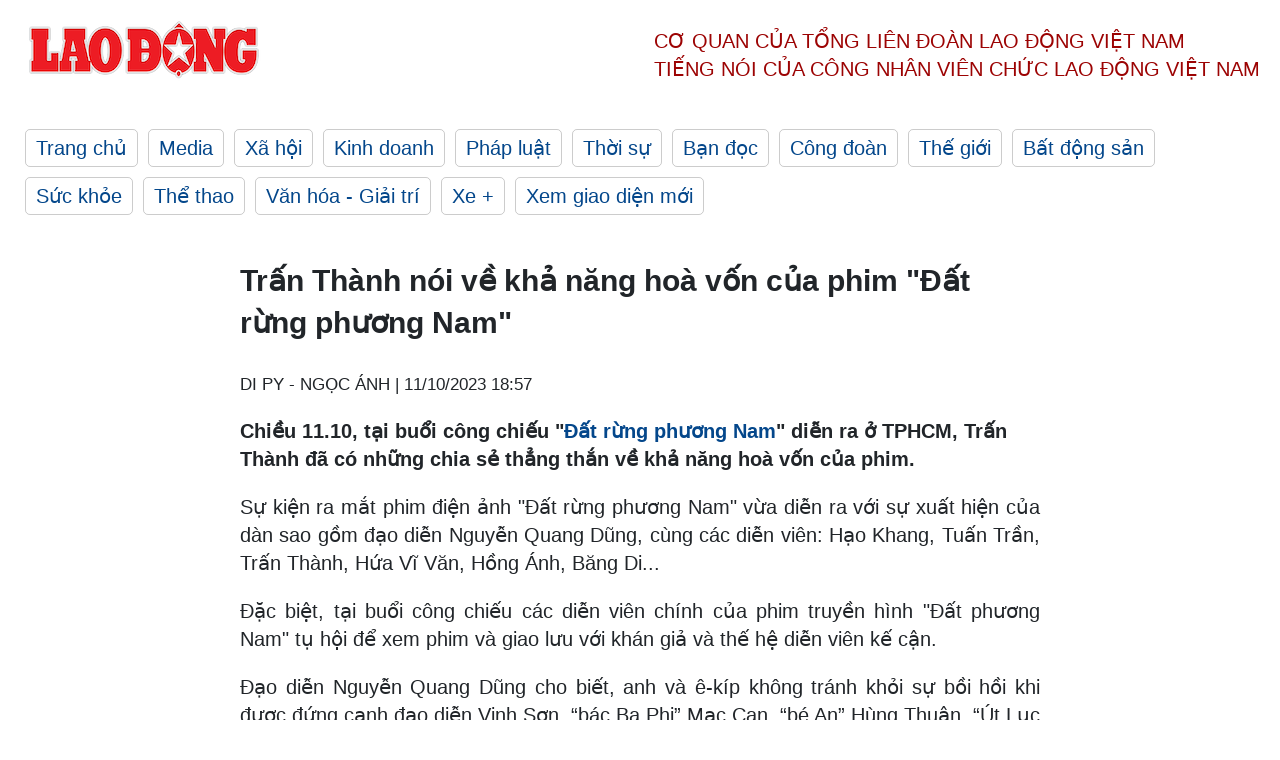

--- FILE ---
content_type: text/html; charset=utf-8
request_url: https://laodong.vn/van-hoa-giai-tri/tran-thanh-noi-ve-kha-nang-hoa-von-cua-phim-dat-rung-phuong-nam-1253149.ldo
body_size: 7419
content:
<!DOCTYPE html><html lang="vi"><head><meta charset="utf-8"><meta http-equiv="X-UA-Compatible" content="IE=edge"><meta charset="utf-8"><meta http-equiv="Cache-control" content="public"><title>Trấn Thành nói về khả năng hoà vốn của phim &quot;Đất rừng phương Nam&quot;</title><meta name="description" content="Chiều 11.10, nghệ sĩ Mạc Can (người thủ vai bác Ba Phi) ngồi xe lăn đến buổi công chiếu &#34;Đất rừng phương Nam&#34; diễn ra ở TPHCM. Ông cũng có những góp ý dành cho vai diễn của nam MC trong buổi gặp gỡ truyền thông."><meta name="keywords" content="Đất rừng phương Nam,Mạc Can,công chiếu Đất rừng phương Nam,lịch chiếu Đất rừng phương Nam,Đất rừng phương Nam họp báo,Trấn Thành trong Đất rừng phương Nam"><meta name="viewport" content="width=device-width, initial-scale=1.0"><meta name="robots" content="noarchive,noodp,index,follow"><meta name="googlebot" content="noarchive,index,follow"><meta property="fb:app_id" content="103473449992006"><meta property="fb:pages" content="152570468273884"><meta property="article:author" content="https://www.facebook.com/laodongonline"><meta property="article:publisher" content="https://www.facebook.com/laodongonline"><meta name="google-site-verification" content="ZR1lajGP1QKoTcMuDtZqa486Jl1XQa6s3QCPbNV4OT8"><link rel="dns-prefetch" href="//media.laodong.vn"><link rel="dns-prefetch" href="//media3.laodong.vn"><link rel="dns-prefetch" href="//media-cdn.laodong.vn"><link rel="dns-prefetch" href="https://media-cdn-v2.laodong.vn/laodong/2.0.0.29"><link rel="apple-touch-icon" sizes="57x57" href="https://media-cdn-v2.laodong.vn/laodong/2.0.0.29/icons/apple-icon-57x57.png"><link rel="apple-touch-icon" sizes="60x60" href="https://media-cdn-v2.laodong.vn/laodong/2.0.0.29/icons/apple-icon-60x60.png"><link rel="apple-touch-icon" sizes="72x72" href="https://media-cdn-v2.laodong.vn/laodong/2.0.0.29/icons/apple-icon-72x72.png"><link rel="apple-touch-icon" sizes="76x76" href="https://media-cdn-v2.laodong.vn/laodong/2.0.0.29/icons/apple-icon-76x76.png"><link rel="apple-touch-icon" sizes="114x114" href="https://media-cdn-v2.laodong.vn/laodong/2.0.0.29/icons/apple-icon-114x114.png"><link rel="apple-touch-icon" sizes="120x120" href="https://media-cdn-v2.laodong.vn/laodong/2.0.0.29/icons/apple-icon-120x120.png"><link rel="apple-touch-icon" sizes="144x144" href="https://media-cdn-v2.laodong.vn/laodong/2.0.0.29/icons/apple-icon-144x144.png"><link rel="apple-touch-icon" sizes="152x152" href="https://media-cdn-v2.laodong.vn/laodong/2.0.0.29/icons/apple-icon-152x152.png"><link rel="apple-touch-icon" sizes="180x180" href="https://media-cdn-v2.laodong.vn/laodong/2.0.0.29/icons/apple-icon-180x180.png"><link rel="icon" type="image/png" sizes="192x192" href="https://media-cdn-v2.laodong.vn/laodong/2.0.0.29/icons/android-icon-192x192.png"><link rel="icon" type="image/png" sizes="32x32" href="https://media-cdn-v2.laodong.vn/laodong/2.0.0.29/icons/favicon-32x32.png"><link rel="icon" type="image/png" sizes="96x96" href="https://media-cdn-v2.laodong.vn/laodong/2.0.0.29/icons/favicon-96x96.png"><link rel="icon" type="image/png" sizes="16x16" href="https://media-cdn-v2.laodong.vn/laodong/2.0.0.29/icons/favicon-16x16.png"><link rel="shortcut icon" href="/favicon.ico" type="image/x-icon"><meta name="msapplication-TileColor" content="#ffffff"><meta name="msapplication-TileImage" content="/ms-icon-144x144.png"><meta name="theme-color" content="#ffffff"><meta property="og:url" content="https://laodong.vn/van-hoa-giai-tri/tran-thanh-noi-ve-kha-nang-hoa-von-cua-phim-dat-rung-phuong-nam-1253149.ldo"><meta property="og:type" content="article"><meta property="og:title" content="Trấn Thành nói về khả năng hoà vốn của phim &#34;Đất rừng phương Nam&#34;"><meta property="og:description" content="Chiều 11.10, nghệ sĩ Mạc Can (người thủ vai bác Ba Phi) ngồi xe lăn đến buổi công chiếu &#34;Đất rừng phương Nam&#34; diễn ra ở TPHCM. Ông cũng có những góp ý dành cho vai diễn của nam MC trong buổi gặp gỡ truyền thông."><meta property="og:image" content="https://media-cdn-v2.laodong.vn/storage/newsportal/2023/10/11/1253149/DAT-RUNG-PHUONG-NAM-.jpg?w=800&amp;h=420&amp;crop=auto&amp;scale=both"><meta property="og:image:width" content="800"><meta property="og:image:height" content="433"><link rel="canonical" href="https://laodong.vn/van-hoa-giai-tri/tran-thanh-noi-ve-kha-nang-hoa-von-cua-phim-dat-rung-phuong-nam-1253149.ldo"><link rel="amphtml" href="https://amp.laodong.vn/van-hoa-giai-tri/tran-thanh-noi-ve-kha-nang-hoa-von-cua-phim-dat-rung-phuong-nam-1253149.ldo"><script type="application/ld+json">[{"@context":"https://schema.org","@type":"BreadcrumbList","itemListElement":[{"@type":"ListItem","position":1,"item":{"@id":"https://laodong.vn/van-hoa-giai-tri","name":"Văn hóa - Giải trí"}},{"@type":"ListItem","position":2,"item":{"@id":"https://laodong.vn/van-hoa-giai-tri/tran-thanh-noi-ve-kha-nang-hoa-von-cua-phim-dat-rung-phuong-nam-1253149.ldo","name":"Trấn Thành nói về khả năng hoà vốn của phim \"Đất rừng phương Nam\""}}]},{"@context":"https://schema.org","@type":"NewsArticle","headline":"Trấn Thành nói về khả năng hoà vốn của phim \"Đất rừng phương Nam\"","description":"Chiều 11.10, nghệ sĩ Mạc Can (người thủ vai bác Ba Phi) ngồi xe lăn đến buổi công chiếu \"Đất rừng phương Nam\" diễn ra ở TPHCM. Ông cũng có những góp ý dành cho vai diễn của nam MC trong buổi gặp gỡ truyền thông.","mainEntityOfPage":{"@context":"https://schema.org","@type":"WebPage","@id":"https://laodong.vn/van-hoa-giai-tri/tran-thanh-noi-ve-kha-nang-hoa-von-cua-phim-dat-rung-phuong-nam-1253149.ldo"},"url":"https://laodong.vn/van-hoa-giai-tri/tran-thanh-noi-ve-kha-nang-hoa-von-cua-phim-dat-rung-phuong-nam-1253149.ldo","publisher":{"@type":"Organization","name":"Báo Lao Động","logo":{"@context":"https://schema.org","@type":"ImageObject","url":"https://laodong.vn/img/ldo_red.png"}},"image":[{"@context":"https://schema.org","@type":"ImageObject","caption":"Trấn Thành chào nghệ sĩ Mạc Can tại buổi công chiếu phim \"Đất rừng phương Nam\". Ảnh: ĐPCC","url":"https://media-cdn-v2.laodong.vn/storage/newsportal/2023/10/11/1253149/DAT-RUNG-PHUONG-NAM-.jpg"},{"@context":"https://schema.org","@type":"ImageObject","caption":"Dàn sao \"Đất phương Nam\" và \"Đất rừng phương Nam\" hội ngộ. Ảnh: NSCC","url":"https://media-cdn-v2.laodong.vn/Storage/NewsPortal/2023/10/11/1253149/DAT-RUNG-PHUONG-NAM--01.jpg"},{"@context":"https://schema.org","@type":"ImageObject","caption":"","url":"https://media-cdn-v2.laodong.vn/Storage/NewsPortal/2023/10/11/1253149/DAT-RUNG-PHUONG-NAM--03.jpg"},{"@context":"https://schema.org","@type":"ImageObject","caption":"","url":"https://media-cdn-v2.laodong.vn/Storage/NewsPortal/2023/10/11/1253149/DAT-RUNG-PHUONG-NAM--04.jpg"},{"@context":"https://schema.org","@type":"ImageObject","caption":"Diễn viên Hùng Thuận người đóng vai An trong “Đất phương Nam” bản truyền hình hội ngộ nghệ sĩ Mạc Can. Ảnh: NSCC.","url":"https://media-cdn-v2.laodong.vn/Storage/NewsPortal/2023/10/11/1253149/DAT-RUNG-PHUONG-NAM--05.jpg"}],"video":[{"@context":"https://schema.org","@type":"VideoObject","name":"Trấn Thành nói về khả năng hoà vốn của phim \"Đất rừng phương Nam\"","description":"Video Trấn Thành nói về khả năng hoà vốn của phim \"Đất rừng phương Nam\".","thumbnailUrl":["https://media-cdn-v2.laodong.vn/storage/newsportal/2023/10/11/1253149/DAT-RUNG-PHUONG-NAM-.jpg"],"uploadDate":"2023-10-11T18:57:36+07:00","contentUrl":"https://media-cdn-v2.laodong.vn/storage/newsportal/2023/10/11/1253149/videos/Hop-Bao.mp4"}],"datePublished":"2023-10-11T18:57:36+07:00","dateModified":"2023-10-11T18:57:36+07:00","author":[{"@type":"Person","name":"DI PY - NGỌC ÁNH","url":"https://laodong.vn"}]},{"@context":"https://schema.org","@type":"Organization","name":"Báo Lao Động","url":"https://laodong.vn","logo":"https://media-cdn-v2.laodong.vn/laodong-logo.png"}]</script><meta property="article:published_time" content="2023-10-11T18:57:36+07:00"><meta property="article:section" content="Văn hóa - Giải trí"><meta property="dable:item_id" content="1253149"><meta property="dable:title" content="Trấn Thành nói về khả năng hoà vốn của phim &#34;Đất rừng phương Nam&#34;"><meta property="dable:image" content="https://media-cdn-v2.laodong.vn/storage/newsportal/2023/10/11/1253149/DAT-RUNG-PHUONG-NAM-.jpg?w=800&amp;h=420&amp;crop=auto&amp;scale=both"><meta property="dable:author" content="DI PY - NGỌC ÁNH"><link href="/themes/crawler/all.min.css?v=IPYWGvSgaxg0cbs4-1RKsTX-FuncZx8ElzzCmSadi8c" rel="stylesheet"><body><div class="header"><div class="wrapper"><div class="header-top clearfix"><a class="logo" href="/"> <img src="https://media-cdn-v2.laodong.vn/laodong/2.0.0.29/images/logo/ldo_red.png" alt="BÁO LAO ĐỘNG" class="main-logo" width="250" height="62"> </a><div class="header-content"><span>Cơ quan của Tổng Liên Đoàn</span> <span>Lao Động Việt Nam</span><br> <span>Tiếng nói của Công nhân</span> <span>Viên chức lao động</span> <span>Việt Nam</span></div></div><ul class="main-menu"><li class="item"><a href="/">Trang chủ</a><li class="item"><h3><a href="/media">Media</a></h3><li class="item"><h3><a href="/xa-hoi">Xã hội</a></h3><li class="item"><h3><a href="/kinh-doanh">Kinh doanh</a></h3><li class="item"><h3><a href="/phap-luat">Pháp luật</a></h3><li class="item"><h3><a href="/thoi-su">Thời sự</a></h3><li class="item"><h3><a href="/ban-doc">Bạn đọc</a></h3><li class="item"><h3><a href="/cong-doan">Công đoàn</a></h3><li class="item"><h3><a href="/the-gioi">Thế giới</a></h3><li class="item"><h3><a href="/bat-dong-san">Bất động sản</a></h3><li class="item"><h3><a href="/suc-khoe">Sức khỏe</a></h3><li class="item"><h3><a href="/the-thao">Thể thao</a></h3><li class="item"><h3><a href="/van-hoa-giai-tri">Văn hóa - Giải trí</a></h3><li class="item"><h3><a href="/xe">Xe &#x2B;</a></h3><li class="item"><h3><a href="https://beta.laodong.vn">Xem giao diện mới</a></h3></ul></div></div><div class="main-content"><div class="wrapper chi-tiet-tin"><div><ul class="breadcrumbs"></ul></div><article class="detail"><h1 class="title">Trấn Thành nói về khả năng hoà vốn của phim "Đất rừng phương Nam"</h1><p><small class="author"> <i class="fa fa-user-o" aria-hidden="true"></i> DI PY - NGỌC ÁNH | <time datetime="10/11/2023 6:57:36 PM">11/10/2023 18:57</time> </small><div class="chapeau"><p>Chiều 11.10, tại buổi công chiếu "<a href="https://laodong.vn/giai-tri/nguyen-quang-dung-moi-tran-thanh-dong-dat-rung-phuong-nam-de-hut-khan-gia-co-gi-sai-1252854.ldo" target="_self" title="Đất rừng phương Nam">Đất rừng phương Nam</a>" diễn ra ở TPHCM, Trấn Thành đã có những chia sẻ thẳng thắn về khả năng hoà vốn của phim.</div><div class="art-content"><p><span>Sự kiện ra mắt phim điện ảnh "Đất rừng phương Nam" vừa diễn ra với sự xuất hiện của dàn sao gồm đạo diễn Nguyễn Quang Dũng, cùng các diễn viên: Hạo Khang, Tuấn Trần, Trấn Thành, Hứa Vĩ Văn, Hồng Ánh, Băng Di...</span><p>Đặc biệt, tại buổi công chiếu các diễn viên chính của phim truyền hình "Đất phương Nam" tụ hội để xem phim và giao lưu với khán giả và thế hệ diễn viên kế cận.<p>Đạo diễn Nguyễn Quang Dũng cho biết, anh và ê-kíp không tránh khỏi sự bồi hồi khi được đứng cạnh đạo diễn Vinh Sơn, “bác Ba Phi” Mạc Can, “bé An” Hùng Thuận, “Út Lục Lâm” Trung Dân, “thằng Cò” Phùng Ngọc, “Tư Mắm” Cát Phượng, Thuý Loan “Út Trong”, Mai Thanh Dung “Tư Ù”, Thanh Vy “mẹ bé An”,…<br></p><figure class="insert-center-image"><img alt="Dàn sao Đất phương Nam hội ngộ. Ảnh: NSCC." src="https://media-cdn-v2.laodong.vn/Storage/NewsPortal/2023/10/11/1253149/DAT-RUNG-PHUONG-NAM--01.jpg"><figcaption class="image-caption">Dàn sao "Đất phương Nam" và "Đất rừng phương Nam" hội ngộ. Ảnh: NSCC</figcaption></figure><p>Nhà giáo ưu tú, nghệ sĩ Mạnh Dung chia sẻ: “Chúng ta đã từng ở trong ngôi nhà "Đất phương Nam" và giờ đây thì ở trong ngôi nhà "Đất rừng phương Nam". Cả hai ngôi nhà đều nằm cùng nhau trên mảnh đất phim Việt. Và để mỗi bộ phim được ra đời, được đưa tới khán giả đều trải qua những ngày khổ cực, phức tạp nhất".<p>Đạo diễn Nguyễn Quang Dũng cũng bày tỏ lòng cảm kích: “Tôi rất biết ơn thế hệ trước, những diễn viên đã tham gia Đất phương Nam. Hôm nay là buổi chiếu đặc biệt để thế hệ sau báo cáo cho thế hệ trước và cũng để khoe là chúng tôi đã có thể tri ân câu chuyện này bằng bản phim như vậy".<div class="video"><video controls controlslist="nodownload" poster="" width="100%"><source src="https://media-cdn-v2.laodong.vn/storage/newsportal/2023/10/11/1253149/videos/Hop-Bao.mp4" type="video/mp4">Your browser does not support the video tag.</video><div class="image-caption">Video Trấn Thành nói về khả năng hoà vốn của phim "Đất rừng phương Nam".</div></div><p>Nhà sản xuất, diễn viên Trấn Thành chia sẻ: "Khoảnh khắc này đối với tôi rất thiêng liêng và xúc động. Tôi chỉ thấy được nhiều khoảnh khắc hai thế hệ giao lưu với nhau trên thế giới. Giờ đây, tại đây lần đầu tiên ở Việt Nam có hai thế hệ nối tiếp nhau, trong buổi chiếu của "Đất rừng phương Nam".<p>Trấn Thành còn tiết lộ về khả năng hoà vốn của phim: "Chúng tôi lo vì không biết có lấy lại được tiền, không rõ khán giả có chịu đi xem hay không. Phim này ít nhất trên 100 tỉ đồng mới hòa vốn, song công chúng hiện ra rạp rất ít vì đã quen xem ở nhà".</p><figure class="insert-center-image"><img alt="“Đất rưng phương Nam”" src="https://media-cdn-v2.laodong.vn/Storage/NewsPortal/2023/10/11/1253149/DAT-RUNG-PHUONG-NAM--03.jpg"></figure><figure class="insert-center-image"><img alt="“Đất rưng phương Nam”" src="https://media-cdn-v2.laodong.vn/Storage/NewsPortal/2023/10/11/1253149/DAT-RUNG-PHUONG-NAM--04.jpg"></figure><figure class="insert-center-image"><img alt="“Đất rưng phương Nam”" src="https://media-cdn-v2.laodong.vn/Storage/NewsPortal/2023/10/11/1253149/DAT-RUNG-PHUONG-NAM--05.jpg"><figcaption class="image-caption">Diễn viên Hùng Thuận người đóng vai An trong “Đất phương Nam” bản truyền hình hội ngộ nghệ sĩ Mạc Can. Ảnh: NSCC.</figcaption></figure><p>Sau khi xem phim xong, bé An của "Đất phương Nam" - Hùng Thuận - chia sẻ: “Cảm giác như mình xuyên không về quá khứ khi từng thấy vai diễn, từng câu hò hiện lên trên màn ảnh”.<p>Đặc biệt, trong buổi công chiếu "Đất rừng phương Nam", nghệ sĩ Mạc Can - người thủ vai bác Ba Phi ở bản truyền hình - cũng góp mặt. Vì sức khoẻ yếu nên ông ngồi xe lăn để đến buổi công chiếu phim.<p>Khi Trấn Thành nhờ góp ý cho vai "bác Ba Phi" của mình ở bản điện ảnh, ông chỉ cười xoà và đùa vui rằng "bác Ba Phi này là cháu tôi mà".<p>Ngoài ra, nghệ sĩ Mạc Can cũng mong phim sẽ được nhiều khán giả mua vé ủng hộ: "Phim dở hay hay thì phụ thuộc vào việc khán giả mua vé ủng hộ nữa. Tuy nhiên, tôi thấy phim đầu tư công phu".</div><div class="art-authors">DI PY - NGỌC ÁNH</div><div class="article-tags"><div class="lst-tags"><ul><li><a href="/tags/tran-thanh-129915.ldo">#Trấn Thành</a><li><a href="/tags/phim-dat-rung-phuong-nam-492261.ldo">#Phim Đất rừng phương Nam</a></ul></div></div></article><div class="articles-relatived"><div class="vinhet">TIN LIÊN QUAN</div><div class="list-articles"><div class="article-item"><div class="p-left"><a class="link-blk" href="https://laodong.vn/giai-tri/nguyen-quang-dung-moi-tran-thanh-dong-dat-rung-phuong-nam-de-hut-khan-gia-co-gi-sai-1252854.ldo" aria-label="LDO"> <img data-src="https://media-cdn-v2.laodong.vn/storage/newsportal/2023/10/11/1252854/Nguyen-Quang-Dung-Tr.jpeg?w=800&amp;h=496&amp;crop=auto&amp;scale=both" class="lazyload" alt="Nguyễn Quang Dũng mời Trấn Thành đóng bác Ba Phi. Ảnh: NSCC." width="800" height="496"> </a></div><div class="p-right"><a class="link-blk" href="https://laodong.vn/giai-tri/nguyen-quang-dung-moi-tran-thanh-dong-dat-rung-phuong-nam-de-hut-khan-gia-co-gi-sai-1252854.ldo"><h2>Nguyễn Quang Dũng: Mời Trấn Thành đóng Đất rừng phương Nam để hút khán giả có gì sai?</h2></a><p><small class="author"> <i class="fa fa-user-o" aria-hidden="true"></i> ĐÔNG DU | <time datetime="10/11/2023 11:38:30 AM">11/10/2023 - 11:38</time> </small><p><p>Chia sẻ với Lao Động, đạo diễn Nguyễn Quang Dũng cho biết, việc mời Trấn Thành đóng "<a href="https://laodong.vn/van-hoa-giai-tri/victor-vu-noi-ve-su-canh-tranh-giua-nguoi-vo-cuoi-cung-voi-dat-rung-phuong-nam-1250605.ldo" target="_self" title="Đất rừng phương Nam">Đất rừng phương Nam</a>" một phần vì giá trị ngôi sao. Hơn hết, anh thấy nam MC phù hợp với vai bác Ba Phi.</div></div><div class="article-item"><div class="p-left"><a class="link-blk" href="https://laodong.vn/van-hoa-giai-tri/victor-vu-noi-ve-su-canh-tranh-giua-nguoi-vo-cuoi-cung-voi-dat-rung-phuong-nam-1250605.ldo" aria-label="LDO"> <img data-src="https://media-cdn-v2.laodong.vn/storage/newsportal/2023/10/5/1250605/Nguoi-Vo-Cuoi-Cung-H.jpg?w=800&amp;h=496&amp;crop=auto&amp;scale=both" class="lazyload" alt="Đoàn phim &#34;Người vợ cuối cùng&#34; tại buổi họp báo. Ảnh: BTCCC" width="800" height="496"> </a></div><div class="p-right"><a class="link-blk" href="https://laodong.vn/van-hoa-giai-tri/victor-vu-noi-ve-su-canh-tranh-giua-nguoi-vo-cuoi-cung-voi-dat-rung-phuong-nam-1250605.ldo"><h2>Victor Vũ nói về sự cạnh tranh giữa "Người vợ cuối cùng" với "Đất rừng phương Nam"</h2></a><p><small class="author"> <i class="fa fa-user-o" aria-hidden="true"></i> ĐÔNG DU | <time datetime="10/5/2023 10:11:00 PM">05/10/2023 - 22:11</time> </small><p><p>Chiều 5.10, tại buổi họp báo công bố phim điện ảnh "<a href="https://laodong.vn/ban-tin/dao-dien-victor-vu-toi-khong-ap-luc-doanh-thu-phim-nguoi-vo-cuoi-cung-1250520.ldo" target="_self" title="Người vợ cuối cùng">Người vợ cuối cùng</a>", đạo diễn Victor Vũ đã có những phản hồi về áp lực khi phải cạnh tranh với "Đất rừng phương Nam" của Nguyễn Quang Dũng.</div></div><div class="article-item"><div class="p-left"><a class="link-blk" href="https://laodong.vn/giai-tri/dao-dien-vinh-son-thay-tran-thanh-hop-vai-bac-ba-phi-o-dat-rung-phuong-nam-1249411.ldo" aria-label="LDO"> <img data-src="https://media-cdn-v2.laodong.vn/storage/newsportal/2023/10/3/1249411/Dao-Dien-Vinh-Son-2.jpeg?w=800&amp;h=496&amp;crop=auto&amp;scale=both" class="lazyload" alt="Đạo diễn Vinh Sơn (trái) từng từ chối cầm trịch &#34;Đất rừng phương Nam&#34;. Ảnh: NSX" width="800" height="496"> </a></div><div class="p-right"><a class="link-blk" href="https://laodong.vn/giai-tri/dao-dien-vinh-son-thay-tran-thanh-hop-vai-bac-ba-phi-o-dat-rung-phuong-nam-1249411.ldo"><h2>Đạo diễn Vinh Sơn thấy Trấn Thành hợp vai bác Ba Phi ở "Đất rừng phương Nam"</h2></a><p><small class="author"> <i class="fa fa-user-o" aria-hidden="true"></i> ĐÔNG DU | <time datetime="10/3/2023 12:13:09 PM">03/10/2023 - 12:13</time> </small><p><p>Đạo diễn Vinh Sơn cho biết từng được mời cầm trịch phim "<a href="https://laodong.vn/van-hoa-giai-tri/tran-thanh-on-ao-voi-dat-rung-phuong-nam-va-gia-tri-thang-du-cua-ngoi-sao-1246879.ldo" target="_self" title="Đất rừng phương Nam">Đất rừng phương Nam</a>" bản điện ảnh. Tuy nhiên, ông đã từ chối vì nhiều lí do.</div></div><div class="article-item"><div class="p-left"><a class="link-blk" href="https://laodong.vn/bat-dong-san/nha-chung-cu-kim-lien-rao-ban-gan-10-ti-dongcan-ngang-ngua-can-ho-cao-cap-1252912.ldo" aria-label="LDO"> <img data-src="https://media-cdn-v2.laodong.vn/storage/newsportal/2023/10/11/1252912/Nha-Chung-Cu-Kim-Lie.jpg?w=800&amp;h=496&amp;crop=auto&amp;scale=both" class="lazyload" alt="Nhà chung B14 Kim Liên (quận Đống Đa, Hà Nội). Ảnh: Thu Giang " width="800" height="496"> </a></div><div class="p-right"><a class="link-blk" href="https://laodong.vn/bat-dong-san/nha-chung-cu-kim-lien-rao-ban-gan-10-ti-dongcan-ngang-ngua-can-ho-cao-cap-1252912.ldo"><h2>Nhà chung cư Kim Liên rao bán gần 10 tỉ đồng/căn, ngang ngửa căn hộ cao cấp</h2></a><p><small class="author"> <i class="fa fa-user-o" aria-hidden="true"></i> Thu Giang | <time datetime="10/13/2023 6:30:00 AM">13/10/2023 - 06:30</time> </small><p><p>Nhiều căn hộ <a href="https://laodong.vn/bat-dong-san/nguoi-thue-do-mat-tim-phong-nha-dau-tu-chung-cu-cho-thue-o-ha-noi-lai-dam-1251414.ldo" target="_self" title="chung cư">chung cư</a> B4 - B14 khu tập thể Kim Liên (quận Đống Đa, Hà Nội) đang được chủ sở hữu rao bán gần 10 tỉ đồng/căn với đầy đủ tiện ích.</div></div><div class="article-item"><div class="p-left"><a class="link-blk" href="https://laodong.vn/van-hoa-giai-tri/bai-tho-bat-nat-gay-tranh-cai-va-su-be-tac-cua-van-hoc-tren-sach-giao-khoa-1253506.ldo" aria-label="LDO"> <img data-src="https://media-cdn-v2.laodong.vn/storage/newsportal/2023/10/12/1253506/Baithobatnat.jpeg?w=800&amp;h=496&amp;crop=auto&amp;scale=both" class="lazyload" alt="Bài thơ Bắt nạt đang gây tranh cãi dữ dội. Ảnh: Chụp màn hình" width="800" height="496"> </a></div><div class="p-right"><a class="link-blk" href="https://laodong.vn/van-hoa-giai-tri/bai-tho-bat-nat-gay-tranh-cai-va-su-be-tac-cua-van-hoc-tren-sach-giao-khoa-1253506.ldo"><h2>Bài thơ “Bắt nạt” gây tranh cãi và sự bế tắc của văn học trên sách giáo khoa</h2></a><p><small class="author"> <i class="fa fa-user-o" aria-hidden="true"></i> Mi Lan | <time datetime="10/13/2023 6:30:00 AM">13/10/2023 - 06:30</time> </small><p><p>Bài thơ “Bắt nạt” của <a href="https://laodong.vn/van-hoa-giai-tri/noi-kho-cua-vo-nhat-o-ky-thi-tot-nghiep-thpt-1210904.ldo" target="_self" title="tác giả">tác giả</a> Nguyễn Thế Hoàng Linh tiếp tục gây tranh cãi trên các diễn đàn. Bài thơ được cho là “thảm họa” khi đưa vào sách giáo khoa môn Ngữ văn lớp 6.</div></div><div class="article-item"><div class="p-left"><a class="link-blk" href="https://laodong.vn/moi-truong/du-bao-thoi-tiet-hom-nay-1310-bac-bo-se-lanh-trung-bo-va-nam-bo-mua-to-1253743.ldo" aria-label="LDO"> <img data-src="https://media-cdn-v2.laodong.vn/storage/newsportal/2023/10/12/1253743/Thoi-Tiet-Minh-Ha.jpg?w=800&amp;h=496&amp;crop=auto&amp;scale=both" class="lazyload" alt="Bắc Bộ trời lạnh về đêm và sáng. Ảnh: Minh Hà" width="800" height="496"> </a></div><div class="p-right"><a class="link-blk" href="https://laodong.vn/moi-truong/du-bao-thoi-tiet-hom-nay-1310-bac-bo-se-lanh-trung-bo-va-nam-bo-mua-to-1253743.ldo"><h2>Dự báo thời tiết hôm nay 13.10: Bắc Bộ se lạnh, Trung Bộ và Nam Bộ mưa to</h2></a><p><small class="author"> <i class="fa fa-user-o" aria-hidden="true"></i> MINH HÀ | <time datetime="10/13/2023 6:00:00 AM">13/10/2023 - 06:00</time> </small><p><p><a href="https://laodong.vn/moi-truong/du-bao-thoi-tiet-hom-nay-1210-nhieu-khu-vuc-mua-to-de-phong-loc-set-1253251.ldo" target="_self" title="Dự báo thời tiết">Dự báo thời tiết</a> hôm nay 13.10, Bắc Bộ có mưa và nơi, đêm trời lạnh. Khu vực Nghệ An đến Quảng Nam có mưa to đến rất to. Tây Nguyên và Nam Bộ cục bộ có mưa vừa, mưa to.</div></div><div class="article-item"><div class="p-left"><a class="link-blk" href="https://laodong.vn/giao-duc/chen-tiet-day-lien-ket-vao-gio-chinh-khoa-so-noi-cam-truong-van-lach-luat-1253704.ldo" aria-label="LDO"> <img data-src="https://media-cdn-v2.laodong.vn/storage/newsportal/2023/10/12/1253704/Thi-Lop-10-2019-64.jpeg?w=800&amp;h=496&amp;crop=auto&amp;scale=both" class="lazyload" alt="" width="800" height="496"> </a></div><div class="p-right"><a class="link-blk" href="https://laodong.vn/giao-duc/chen-tiet-day-lien-ket-vao-gio-chinh-khoa-so-noi-cam-truong-van-lach-luat-1253704.ldo"><h2>Chèn tiết dạy liên kết vào giờ chính khóa, Sở nói cấm, trường vẫn "lách luật"</h2></a><p><small class="author"> <i class="fa fa-user-o" aria-hidden="true"></i> Vân Trang | <time datetime="10/12/2023 9:58:06 PM">12/10/2023 - 21:58</time> </small><p><p>Sở Giáo dục và Đào tạo (GDĐT) Hà Nội yêu cầu các trường không được bắt ép học sinh tham gia hoạt động ngoại khoá, <a href="https://laodong.vn/ban-doc/hoc-them-day-lien-ket-cung-duoc-nhung-can-tach-roi-voi-tiet-hoc-chinh-khoa-1253180.ldo" target="_blank" title="dạy liên kết">dạy liên kết</a> dưới mọi hình thức. Còn các trường hợp thức hóa việc này bằng những lá đơn tự nguyện "xin được học" của phụ huynh học sinh.</div></div><div class="article-item"><div class="p-left"><a class="link-blk" href="https://laodong.vn/van-hoa-giai-tri/dam-chim-trong-ve-dep-cua-day-nui-hung-vi-nhat-viet-nam-1253726.ldo" aria-label="LDO"> <img data-src="https://media-cdn-v2.laodong.vn/storage/newsportal/2023/10/12/1253726/IMG_3897.jpeg?w=800&amp;h=496&amp;crop=auto&amp;scale=both" class="lazyload" alt="" width="800" height="496"> </a></div><div class="p-right"><a class="link-blk" href="https://laodong.vn/van-hoa-giai-tri/dam-chim-trong-ve-dep-cua-day-nui-hung-vi-nhat-viet-nam-1253726.ldo"><h2>Đắm chìm trong vẻ đẹp của dãy núi hùng vĩ nhất Việt Nam</h2></a><p><small class="author"> <i class="fa fa-user-o" aria-hidden="true"></i> Linh Boo | <time datetime="10/12/2023 8:29:36 PM">12/10/2023 - 20:29</time> </small><p><p>Dưới ánh nắng thu dãy Hoàng Liên Sơn trải dài với những gam màu xanh, vàng... khiến du khách mê mẩn khung cảnh thiên nhiên ngoạn mục của Việt Nam.</div></div></div></div><section class="tin-lien-quan"><div class="list-articles"><div class="article-item"><div class="p-left"><a href="https://laodong.vn/giai-tri/nguyen-quang-dung-moi-tran-thanh-dong-dat-rung-phuong-nam-de-hut-khan-gia-co-gi-sai-1252854.ldo" aria-label="LDO"> <img src="https://media-cdn-v2.laodong.vn/storage/newsportal/2023/10/11/1252854/Nguyen-Quang-Dung-Tr.jpeg?w=526&amp;h=314&amp;crop=auto&amp;scale=both" alt="Nguyễn Quang Dũng mời Trấn Thành đóng bác Ba Phi. Ảnh: NSCC." width="526" height="314"> </a></div><div class="p-right"><a href="https://laodong.vn/giai-tri/nguyen-quang-dung-moi-tran-thanh-dong-dat-rung-phuong-nam-de-hut-khan-gia-co-gi-sai-1252854.ldo"><h2>Nguyễn Quang Dũng: Mời Trấn Thành đóng Đất rừng phương Nam để hút khán giả có gì sai?</h2></a><p><small class="author"> <i class="fa fa-user-o" aria-hidden="true"></i> ĐÔNG DU | <time datetime="10/11/2023 11:38:30 AM">11/10/2023 - 11:38</time> </small><p><p>Chia sẻ với Lao Động, đạo diễn Nguyễn Quang Dũng cho biết, việc mời Trấn Thành đóng "<a href="https://laodong.vn/van-hoa-giai-tri/victor-vu-noi-ve-su-canh-tranh-giua-nguoi-vo-cuoi-cung-voi-dat-rung-phuong-nam-1250605.ldo" target="_self" title="Đất rừng phương Nam">Đất rừng phương Nam</a>" một phần vì giá trị ngôi sao. Hơn hết, anh thấy nam MC phù hợp với vai bác Ba Phi.</div></div><div class="article-item"><div class="p-left"><a href="https://laodong.vn/van-hoa-giai-tri/victor-vu-noi-ve-su-canh-tranh-giua-nguoi-vo-cuoi-cung-voi-dat-rung-phuong-nam-1250605.ldo" aria-label="LDO"> <img src="https://media-cdn-v2.laodong.vn/storage/newsportal/2023/10/5/1250605/Nguoi-Vo-Cuoi-Cung-H.jpg?w=526&amp;h=314&amp;crop=auto&amp;scale=both" alt="Đoàn phim &#34;Người vợ cuối cùng&#34; tại buổi họp báo. Ảnh: BTCCC" width="526" height="314"> </a></div><div class="p-right"><a href="https://laodong.vn/van-hoa-giai-tri/victor-vu-noi-ve-su-canh-tranh-giua-nguoi-vo-cuoi-cung-voi-dat-rung-phuong-nam-1250605.ldo"><h2>Victor Vũ nói về sự cạnh tranh giữa "Người vợ cuối cùng" với "Đất rừng phương Nam"</h2></a><p><small class="author"> <i class="fa fa-user-o" aria-hidden="true"></i> ĐÔNG DU | <time datetime="10/5/2023 10:11:00 PM">05/10/2023 - 22:11</time> </small><p><p>Chiều 5.10, tại buổi họp báo công bố phim điện ảnh "<a href="https://laodong.vn/ban-tin/dao-dien-victor-vu-toi-khong-ap-luc-doanh-thu-phim-nguoi-vo-cuoi-cung-1250520.ldo" target="_self" title="Người vợ cuối cùng">Người vợ cuối cùng</a>", đạo diễn Victor Vũ đã có những phản hồi về áp lực khi phải cạnh tranh với "Đất rừng phương Nam" của Nguyễn Quang Dũng.</div></div><div class="article-item"><div class="p-left"><a href="https://laodong.vn/giai-tri/dao-dien-vinh-son-thay-tran-thanh-hop-vai-bac-ba-phi-o-dat-rung-phuong-nam-1249411.ldo" aria-label="LDO"> <img src="https://media-cdn-v2.laodong.vn/storage/newsportal/2023/10/3/1249411/Dao-Dien-Vinh-Son-2.jpeg?w=526&amp;h=314&amp;crop=auto&amp;scale=both" alt="Đạo diễn Vinh Sơn (trái) từng từ chối cầm trịch &#34;Đất rừng phương Nam&#34;. Ảnh: NSX" width="526" height="314"> </a></div><div class="p-right"><a href="https://laodong.vn/giai-tri/dao-dien-vinh-son-thay-tran-thanh-hop-vai-bac-ba-phi-o-dat-rung-phuong-nam-1249411.ldo"><h2>Đạo diễn Vinh Sơn thấy Trấn Thành hợp vai bác Ba Phi ở "Đất rừng phương Nam"</h2></a><p><small class="author"> <i class="fa fa-user-o" aria-hidden="true"></i> ĐÔNG DU | <time datetime="10/3/2023 12:13:09 PM">03/10/2023 - 12:13</time> </small><p><p>Đạo diễn Vinh Sơn cho biết từng được mời cầm trịch phim "<a href="https://laodong.vn/van-hoa-giai-tri/tran-thanh-on-ao-voi-dat-rung-phuong-nam-va-gia-tri-thang-du-cua-ngoi-sao-1246879.ldo" target="_self" title="Đất rừng phương Nam">Đất rừng phương Nam</a>" bản điện ảnh. Tuy nhiên, ông đã từ chối vì nhiều lí do.</div></div></div></section></div></div><div class="wrapper"><div class="footer-content"><div class="r-1"><a class="pl link-logo" href="/"> <img src="https://media-cdn-v2.laodong.vn/laodong/2.0.0.29/images/logo/ldo_red.png" alt="BÁO LAO ĐỘNG" width="150" height="40"> </a><div class="pr"><h3 class="cop-name"><span>Cơ Quan Của Tổng Liên Đoàn</span> <span>Lao Động Việt Nam</span></h3><div class="ct tbt">Tổng Biên tập: NGUYỄN NGỌC HIỂN</div></div></div><div class="r-2"><div class="bl bl-1"><h4 class="vn">Liên Hệ:</h4><div class="ct"><p><span>Tòa soạn:</span> <span>(+84 24) 38252441</span> - <span>35330305</span><p><span>Báo điện tử:</span> <span>(+84 24) 38303032</span> - <span>38303034</span><p><span>Đường dây nóng:</span> <span>096 8383388</span><p><span>Bạn đọc:</span> <span>(+84 24) 35335235</span><p><span>Email:</span> <a href="mailto:toasoan@laodong.com.vn">toasoan@laodong.com.vn</a></div></div><div class="bl bl-2"><h4 class="vn">Hỗ Trợ Quảng Cáo</h4><div class="ct"><p><span>Báo in: (+84 24) 39232694</span> - <span>Báo điện tử: (+84 24) 35335237</span><p><span>Địa chỉ: Số 6 Phạm Văn Bạch, phường Cầu Giấy, Thành phố Hà Nội</span></div></div><div class="bl bl-3"><div class="ct"><p><span>Giấy phép số:</span> <span>2013/GP-BTTT</span><p><span>Do Bộ TTTT cấp</span> <span>ngày 30.10.2012</span><p>Xuất bản số Báo Lao Động đầu tiên vào ngày 14.8.1929</div></div></div><div class="dev"><span>Báo điện tử Lao Động được phát triển bởi</span> <span>Lao Động Technologies</span></div></div></div><script src="https://media-cdn-v2.laodong.vn/laodong/2.0.0.29/plugin/lazysizes.min.js" async></script>